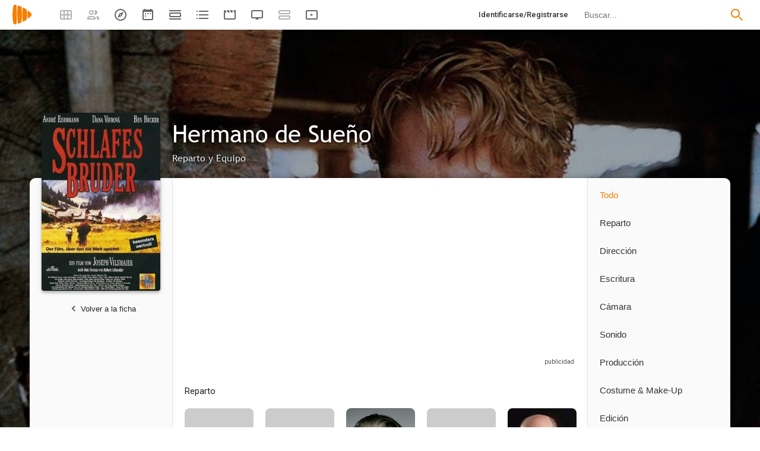

--- FILE ---
content_type: text/html; charset=UTF-8
request_url: https://playmax.mx/hermano-de-sueno-f149061/credits
body_size: 12872
content:
<!DOCTYPE html PUBLIC "-//W3C//DTD XHTML 1.0 Strict//EN" "http://www.w3.org/TR/xhtml1/DTD/xhtml1-strict.dtd">
<html xmlns:og="http://ogp.me/ns#" xmlns="http://www.w3.org/1999/xhtml" dir="ltr" lang="es" xml:lang="es" xmlns:expr="http://www.google.com/2005/gml/expr">
<head>
<meta http-equiv="content-type" content="text/html; charset=UTF-8" />
<title>Reparto y Equipo de Hermano de Sueño (1995) - PlayMax</title>
<meta name="apple-mobile-web-app-title" content="PlayMax">
<meta name="application-name" content="PlayMax">
<meta name="apple-itunes-app" content="app-id=1450105440">
<link rel="manifest" href="/manifest.json">
<link rel="alternate" hreflang="es" href="https://playmax.mx/hermano-de-sueno-f149061/credits" />

<link rel="canonical" href="https://playmax.mx/hermano-de-sueno-f149061/credits" />
<meta property="og:url" content="https://playmax.mx/hermano-de-sueno-f149061/credits">

	<link rel="apple-touch-icon-precomposed" sizes="57x57" href="https://playmax.xyz/images/favicon/apple-touch-icon-57x57.png" />
	<link rel="apple-touch-icon-precomposed" sizes="114x114" href="https://playmax.xyz/images/favicon/apple-touch-icon-114x114.png" />
	<link rel="apple-touch-icon-precomposed" sizes="72x72" href="https://playmax.xyz/images/favicon/apple-touch-icon-72x72.png" />
	<link rel="apple-touch-icon-precomposed" sizes="144x144" href="https://playmax.xyz/images/favicon/apple-touch-icon-144x144.png" />
	<link rel="apple-touch-icon-precomposed" sizes="60x60" href="https://playmax.xyz/images/favicon/apple-touch-icon-60x60.png" />
	<link rel="apple-touch-icon-precomposed" sizes="120x120" href="https://playmax.xyz/images/favicon/apple-touch-icon-120x120.png" />
	<link rel="apple-touch-icon-precomposed" sizes="76x76" href="https://playmax.xyz/images/favicon/apple-touch-icon-76x76.png" />
	<link rel="apple-touch-icon-precomposed" sizes="152x152" href="https://playmax.xyz/images/favicon/apple-touch-icon-152x152.png" />
	<link rel="icon" type="image/png" href="https://playmax.xyz/images/favicon/favicon-196x196.png" sizes="196x196" />
	<link rel="icon" type="image/png" href="https://playmax.xyz/images/favicon/favicon-96x96.png" sizes="96x96" />
	<link rel="icon" type="image/png" href="https://playmax.xyz/images/favicon/favicon-32x32.png" sizes="32x32" />
	<link rel="icon" type="image/png" href="https://playmax.xyz/images/favicon/favicon-16x16.png" sizes="16x16" />
	<link rel="icon" type="image/png" href="https://playmax.xyz/images/favicon/favicon-128.png" sizes="128x128" />
	<meta name="application-name" content="&nbsp;"/>
	<meta name="msapplication-TileColor" content="#FFFFFF" />
	<meta name="msapplication-TileImage" content="https://playmax.xyz/images/favicon/mstile-144x144.png" />
	<meta name="msapplication-square70x70logo" content="https://playmax.xyz/images/favicon/mstile-70x70.png" />
	<meta name="msapplication-square150x150logo" content="https://playmax.xyz/images/favicon/mstile-150x150.png" />
	<meta name="msapplication-wide310x150logo" content="https://playmax.xyz/images/favicon/mstile-310x150.png" />
	<meta name="msapplication-square310x310logo" content="https://playmax.xyz/images/favicon/mstile-310x310.png" />


<meta http-equiv="content-style-type" content="text/css" />
<meta http-equiv="content-language" content="es" />
<meta http-equiv="imagetoolbar" content="no" />


<meta name="description" content="Reparto y Equipo de Hermano de Sueño (1995) incluyendo actores, actrices, directores, escritores, sonido, etc.">
<meta property="og:description" content="Reparto y Equipo de Hermano de Sueño (1995) incluyendo actores, actrices, directores, escritores, sonido, etc.">
<meta name="twitter:description" content="Reparto y Equipo de Hermano de Sueño (1995) incluyendo actores, actrices, directores, escritores, sonido, etc.">

<link rel="image_src" href="https://playmax.xyz/img/c/400/299/1619445638/149061.jpg"/>
<meta property="og:image" content="https://playmax.xyz/img/c/400/299/1619445638/149061.jpg" />
<meta property="image" content="https://playmax.xyz/img/c/400/299/1619445638/149061.jpg" />
<meta name="twitter:image" content="https://playmax.xyz/img/c/400/299/1619445638/149061.jpg">
<meta name="twitter:card" content="summary_large_image">


<link rel="alternate" href="android-app://mx.playmax.app/https/playmax.mx/.*-f.*" />
<link rel="alternate" href="android-app://mx.playmax.app/https/playmax.mx/user.*" />
<link rel="alternate" href="android-app://mx.playmax.app/https/playmax.mx/.*-l.*" />
<link rel="alternate" href="android-app://mx.playmax.app/https/playmax.mx/.*-s.*" />
<link rel="alternate" href="android-app://mx.playmax.app/https/playmax.mx/comment*" />
<link rel="alternate" href="android-app://mx.playmax.app/https/playmax.mx/user/*/stats" />
<link rel="alternate" href="android-app://mx.playmax.app/https/playmax.mx/user/*/stats/*" />

<meta property="og:site_name" content="PlayMax">
<meta property="og:title" content="Reparto y Equipo de Hermano de Sueño (1995) - PlayMax">
<meta name="title" content="Reparto y Equipo de Hermano de Sueño (1995) - PlayMax">
<meta name="twitter:title" content="Reparto y Equipo de Hermano de Sueño (1995)">
<meta name="twitter:site" content="@PlayMaxApp">


<meta name="viewport" id="viewport" content="width=device-width, maximum-scale=5" content_d="width=320, initial-scale=1, maximum-scale=5, minimum-scale=0"/>


<!--
	Style name:			PM design
	Original author:	PlayMax ( https://playmax.mx/ )
	Modified by:		PlayMax ( https://playmax.mx/ )
-->

<meta name='impact-site-verification' value='-1141150462'>
<meta name='impact-site-verification' value='-653971701'>
<script type="application/ld+json">
{
	"@context": "http://schema.org",
	"@type": "WebSite",
	"url": "https://playmax.mx/",
	"name": "PlayMax",
	"potentialAction":
	{
		"@type": "SearchAction",
		"target": "https://playmax.mx/buscar.php?buscar={search_term_string}&mode=fichas",
 		"query-input": "required name=search_term_string"
	}
}
</script>

<script id="valuesearch">0</script>
<script id="activearrow">0</script>
<meta name="pm_user_data" id="pm_user_data" content="{&quot;user_id&quot;:1,&quot;username&quot;:&quot;Anonymous&quot;,&quot;user_avatar&quot;:&quot;https:\/\/playmax.xyz\/avatar\/1_2098723692.jpg&quot;}">
<script type="text/javascript">

var dc_amp = '';
var dc_ic = '';
var user_logged = false;
var user_id_conect = parseInt('1');
var user_offset = parseInt('3600');
var rd_active = true;
var rd_more_info = false;
var rd_more_size = 0;
var current_domain = 'playmax.mx';
var cdn_url = 'https://playmax.xyz';
var pm_url = 'https://playmax.mx';
var footer_height = 81;

function request_login(message)
{
	message = message || 'Tienes que estar identificado para poder utilizar esta función';
	message_error(message);
}
</script>

<script type="text/javascript" src="https://playmax.xyz/gzip/script/playmax.js?a=477" fetchpriority="high"></script>
<!-- TCF stub -->
<script type="text/javascript">
!function(){"use strict";var t,e,o=(t=function(t){function e(t){return(e="function"==typeof Symbol&&"symbol"==typeof Symbol.iterator?function(t){return typeof t}:function(t){return t&&"function"==typeof Symbol&&t.constructor===Symbol&&t!==Symbol.prototype?"symbol":typeof t})(t)}t.exports=function(){for(var t,o,n=[],r=window,a=r;a;){try{if(a.frames.__tcfapiLocator){t=a;break}}catch(t){}if(a===r.top)break;a=a.parent}t||(function t(){var e=r.document,o=!!r.frames.__tcfapiLocator;if(!o)if(e.body){var n=e.createElement("iframe");n.style.cssText="display:none",n.name="__tcfapiLocator",e.body.appendChild(n)}else setTimeout(t,5);return!o}(),r.__tcfapi=function(){for(var t=arguments.length,e=new Array(t),r=0;r<t;r++)e[r]=arguments[r];if(!e.length)return n;"setGdprApplies"===e[0]?e.length>3&&2===parseInt(e[1],10)&&"boolean"==typeof e[3]&&(o=e[3],"function"==typeof e[2]&&e[2]("set",!0)):"ping"===e[0]?"function"==typeof e[2]&&e[2]({gdprApplies:o,cmpLoaded:!1,cmpStatus:"stub"}):n.push(e)},r.addEventListener("message",(function(t){var o="string"==typeof t.data,n={};if(o)try{n=JSON.parse(t.data)}catch(t){}else n=t.data;var r="object"===e(n)&&null!==n?n.__tcfapiCall:null;r&&window.__tcfapi(r.command,r.version,(function(e,n){var a={__tcfapiReturn:{returnValue:e,success:n,callId:r.callId}};t&&t.source&&t.source.postMessage&&t.source.postMessage(o?JSON.stringify(a):a,"*")}),r.parameter)}),!1))}},t(e={exports:{}}),e.exports);o()}();
</script>
<!-- Default Consent Mode config -->
<script>
    //<![CDATA[
    window.dataLayer = window.dataLayer || [];
    function gtag(){dataLayer.push(arguments);}
    gtag('consent', 'default', {
        'ad_storage': 'denied',
        'analytics_storage': 'denied',
        'functionality_storage': 'denied',
        'personalization_storage': 'denied',
        'security_storage': 'denied',
        'ad_user_data': 'denied',
        'ad_personalization': 'denied',
        'wait_for_update': 1500
    });
    gtag('set', 'ads_data_redaction', true);
    gtag('set', 'url_passthrough', true);
    (function(){
        const s={adStorage:{storageName:"ad_storage",serialNumber:0},analyticsStorage:{storageName:"analytics_storage",serialNumber:1},functionalityStorage:{storageName:"functionality_storage",serialNumber:2},personalizationStorage:{storageName:"personalization_storage",serialNumber:3},securityStorage:{storageName:"security_storage",serialNumber:4},adUserData:{storageName:"ad_user_data",serialNumber:5},adPersonalization:{storageName:"ad_personalization",serialNumber:6}};let c=localStorage.getItem("__lxG__consent__v2");if(c){c=JSON.parse(c);if(c&&c.cls_val)c=c.cls_val;if(c)c=c.split("|");if(c&&c.length&&typeof c[14]!==undefined){c=c[14].split("").map(e=>e-0);if(c.length){let t={};Object.values(s).sort((e,t)=>e.serialNumber-t.serialNumber).forEach(e=>{t[e.storageName]=c[e.serialNumber]?"granted":"denied"});gtag("consent","update",t)}}}
        if(Math.random() < 0.05) {if (window.dataLayer && (window.dataLayer.some(e => e[0] === 'js' && e[1] instanceof Date) || window.dataLayer.some(e => e['event'] === 'gtm.js' && e['gtm.start'] == true ))) {document.head.appendChild(document.createElement('img')).src = "//clickiocdn.com/utr/gtag/?sid=230384";}}
    })();
    //]]>
</script>

	<!--<script type="text/javascript">playmax.loadScriptOnLoad('https://pagead2.googlesyndication.com/pagead/js/adsbygoogle.js?client=ca-pub-9797654625010771', {async: true, crossOrigin: 'anonymous'})</script>-->
	<script async type="text/javascript" src="https://pagead2.googlesyndication.com/pagead/js/adsbygoogle.js?client=ca-pub-9797654625010771" crossorigin="anonymous"></script>
	

<link rel="stylesheet" type="text/css" media="screen, projection" href="https://playmax.xyz/style.css?a=555" crossorigin/>


<link rel="stylesheet" type="text/css" media="screen, projection" href="https://playmax.xyz/gzip/css/playmax.css?a=197" crossorigin>


<!--<link href="https://fonts.googleapis.com/css?family=Roboto:100,100i,300,300i,400,400i,500,500i,700,700i,900,900i&amp;subset=cyrillic,cyrillic-ext,greek,greek-ext,latin-ext,vietnamese" rel="stylesheet">-->
<link href="https://fonts.googleapis.com/css?family=Roboto:400,400i,500,500i,700,700i&amp;subset=cyrillic,cyrillic-ext,greek,greek-ext,latin-ext,vietnamese" rel="stylesheet" crossorigin>
<link href="https://playmax.xyz/gzip/css/fonts.css?a=10" rel="stylesheet" type="text/css" crossorigin>



	<script type="text/javascript">

		playmax.withoutAccount = !user_logged;

	</script>

</head>

<body id="phpbb" style="min-width: 320px;/*min-width: 620px;*/" class="section-ficha_crew ltr">
<div style="width: 11px; height: 0px;" id="cseneccc2"><div id="cseneccc" style="width: calc(100% - 10px);"></div></div>

<div id="fb-root"></div>


<div class="popup_m" id="popup_m" style="display: none;">
	<o class="popupdos" style="z-index: -1; background: rgba(0, 0, 0, 0.8);" onclick="mostrar_ocultar('popup_m', '2');"></o>
	<div class="popuptres">


		<div id="popup_m_t"></div>

		<o class="cerrar" title="Cerrar" onclick="mostrar_ocultar('popup_m', '2');" style="position: initial;"></o>
	</div>
	<div id="popup_m_c">
		<div style="margin-top: 150px;" class="s_load1 load26"></div>
	</div>

</div>
<div id="popup_m_n_mo" class="popup_m_n_main popup_m_n_mo">
	<span class="popup_m_n_cf"></span>
	<div class="popup_m_n_immersive">
		<o class="popup_m_n_cl" onclick="popup_m_n('ocultar');"></o>

		<div class="popup_m_n" id="popup_m_n">

			<div class="popup_m_n_h">

				<div id="popup_m_n_t" class="popup_m_n_t"></div>

				<o class="cerrar" title="Cerrar" onclick="popup_m_n('ocultar');" style="position: initial;"></o>

			</div>
			<div id="popup_m_n_c" class="popup_m_n_c">
				<div style="position: absolute; top: 50%; margin-top: -16px; left: 50%; margin-left: -16px;" class="s_load1 load26"></div>
			</div>

		</div>
	</div>
</div>

<div style="visibility: hidden; position: fixed; top: -1000px;"><div id="popup_m_cc_csdl" style="width: 310px;"></div></div>
<div id="popup_m_cc_mo" class="popup_m_n_mo">
	<o class="popup_m_n_cl" onclick="popup_m_c('ocultar');"></o>
	<div class="popup_m_n" id="popup_m_cc">

		<div class="popup_m_n_h">

			<div id="popup_m_cc_t" class="popup_m_n_t">Confirmar</div>

			<o class="cerrar" title="Cerrar" onclick="popup_m_c('ocultar');" style="position: initial;"></o>

		</div>
		<div id="popup_m_cc_c" style="overflow: hidden;" class="popup_m_n_c">
			<div class="popup_m_cc_text" style="line-height: 60px;"></div>
			<div style="margin: 0 10px;">
				<div onclick="popup_m_c('ocultar');" id="popup_m_cc_bc" style="cursor: pointer; display: inline-block; width: 121px; text-align: center; margin: 0 10px;" class="button9">Cancelar</div>
				<div onclick="popup_m_c('ocultar');" id="popup_m_cc_b" style="cursor: pointer; display: inline-block; width: 121px; text-align: center; margin: 0 10px;" class="button9">Aceptar</div>
			</div>
		</div>

	</div>
</div>

<div class="popup_m_s" id="popup_m_s" style="display: none;">
	<o class="popupdos" style="z-index: -1; background: rgba(0, 0, 0, 0.8);" onclick="mostrar_ocultar('popup_m_s', '2');"></o>
	<div class="popup_m_s_c">
		<div class="popuptres d">


			<div id="popup_m_s_t"></div>

			<o class="cerrar_n" title="Cerrar" onclick="mostrar_ocultar('popup_m_s', '2');" style="position: initial;"></o>
		</div>
		<div id="popup_m_s_c">
			<div style="margin-top: 150px;" class="s_load1 load26"></div>
		</div>
	</div>
</div>

<div id="cargando_n_tel" style="display: none;"></div>
<div id="cargando_n" style="display: none;">
	<div>
		<div class="s_load1 load26"></div>
	</div>
</div>

<div id="messages">
</div>

<script type="text/javascript">

	

	enable_ficha_show_images();

	dark_theme_si = false;

	function dark_theme()
	{
		clearTimeout(dark_theme_si);

		if($('html').hasClass('dark_theme'))
		{
			$('html').removeClass('dark_theme').addClass('dark_theme_transition');
			$('.dark_theme_switch').removeClass('a');

			status = 0;
		}
		else
		{
			$('html').addClass('dark_theme dark_theme_transition');
			$('.dark_theme_switch').addClass('a');

			status = 1;
		}

		setCookie('dark_theme', status, false, '/', '.'+current_domain, null, (157680000 * 1000));

		dark_theme_si = setTimeout(function(){

			$('html').removeClass('dark_theme_transition');

		}, 300);
	}

</script>

<div class="bheader_n_bs" style="visibility: hidden;">
</div>

<div class="bheader_n" id="bheader" style="visibility: hidden; background-color: #fff;min-width: 320px;/*min-width: 620px;*/">
	<div style="display: none;" class="bmbs" onclick="mobs();">
		<img src="https://playmax.xyz/svg/666666/menu.svg" alt="Menu" style="width: 20px; height: 20px; padding: 15px 10px 15px 18px;">
	</div>
	<div style="float: left; margin-left: 20px; margin-right: 40px; margin-top: 7px;" class="logo"><a href="/" title="Pagina principal"><img src="https://playmax.xyz/svg/f77f00/pm.svg" height="35" alt="" title=""></a></div>
	<div class="bh_left" style="float: left;">
		<div class="show_secondary_header" onclick="secondary_header_visibility()"></div>

		<a alt="Tus fichas" aria-label="Tus fichas" class="" href="/tusfichas.php" menu='[{"name":"Series","url":"/tusfichas.php?tab=2"},{"name":"Películas","url":"/tusfichas.php?tab=3"},{"name":"Documentales","url":"/tusfichas.php?tab=4"}]' style="opacity: 0.5;">
			<div class="buttonheader_nn buttonHeader--my_fichas" button_key="my_fichas"></div>
		</a>
		<div class="buttonHeaderTitle buttonHeaderTitle--my_fichas"><div>Tus fichas</div></div>
		<a alt="Recomendaciones" aria-label="Recomendaciones" class="" href="/recomendaciones.php" menu='[{"name":"Amigos","url":"/recomendaciones.php"},{"name":"Personalizadas","url":"/recomendaciones.php?mode=personalizadas"}]' style="opacity: 0.5;">
			<div class="buttonheader_nn buttonHeader--recommendations" button_key="recommendations"></div>
		</a>
		<div class="buttonHeaderTitle buttonHeaderTitle--recommendations"><div>Recomendaciones</div></div>
		<a alt="Explorar" aria-label="Explorar" class="" href="/explorar.php" menu='[{"name":"Más populares","url":"/explorar.php"},{"name":"Mejor valoradas","url":"/explorar.php?order=6"},{"separator":1},{"name":"Series","url":"/explorar.php?tipo%5B%5D=1"},{"name":"Películas","url":"/explorar.php?tipo%5B%5D=2"},{"name":"Documentales","url":"/explorar.php?tipo%5B%5D=3"}]'>
			<div class="buttonheader_nn buttonHeader--explore" button_key="explore"></div>
		</a>
		<div class="buttonHeaderTitle buttonHeaderTitle--explore"><div>Explorar</div></div>
		<a alt="Calendario" aria-label="Calendario" class="" href="/calendario.php" menu='[{"name":"Todo","url":"/calendario.php?mode=todo"},{"name":"Solo lo mío","url":"/calendario.php?mode=slm"}]'>
			<div class="buttonheader_nn buttonHeader--calendar" button_key="calendar"></div>
		</a>
		<div class="buttonHeaderTitle buttonHeaderTitle--calendar"><div>Calendario</div></div>
		<a alt="Próximos estrenos" aria-label="Próximos estrenos" class="" href="/proximos_estrenos.php" menu='[{"name":"Todo","url":"/proximos_estrenos.php?only_mine=0"},{"name":"Solo lo mío","url":"/proximos_estrenos.php?only_mine=1"}]'>
			<div class="buttonheader_nn buttonHeader--comingSoon" button_key="comingSoon"><div class="c_new_text" title="Nuevo" style="display: none;">N</div></div>
		</a>
		<div class="buttonHeaderTitle buttonHeaderTitle--comingSoon"><div>Próximos estrenos</div></div>
		<a alt="Listas" aria-label="Listas" class="" href="/listas.php" menu='[{"name":"Más seguidas","url":"/listas.php?orden=1"},{"name":"Con más fichas","url":"/listas.php?orden=2"},{"name":"Mejor valoradas","url":"/listas.php?orden=5"},{"name":"Nuevas","url":"/listas.php?orden=4"},{"name":"Aleatorias","url":"/listas.php?orden=3"}]'>
			<div class="buttonheader_nn buttonHeader--lists" button_key="lists"></div>
		<div class="buttonHeaderTitle buttonHeaderTitle--lists"><div>Listas</div></div>
		
		<a alt="Trailers" aria-label="Trailers" class="" href="/trailers.php" menu='[{"name":"Últimos trailers","url":"/trailers.php"},{"name":"Fichas más nuevas","url":"/trailers.php?ordenar=year"}]'>
			<div class="buttonheader_nn buttonHeader--trailers" button_key="trailers"></div>
		</a>
		<div class="buttonHeaderTitle buttonHeaderTitle--trailers"><div>Trailers</div></div>
		<a alt="Programación TV" aria-label="Programación TV" class="" href="/programacion_tv.php" menu='[{"name":"Todo","url":"/programacion_tv.php?only_mine=0"},{"name":"Solo lo mío","url":"/programacion_tv.php?only_mine=1"},{"separator":1},{"name":"Todos los canales","url":"/programacion_tv.php?channels%5B%5D=all"},{"name":"Solo mis canales","url":"/programacion_tv.php?channels%5B%5D=mine"}]'>
			<div class="buttonheader_nn buttonHeader--tv_broadcasts" button_key="tv_broadcasts"></div>
		</a>
		<div class="buttonHeaderTitle buttonHeaderTitle--tv_broadcasts"><div>Programación TV</div></div>


		<a alt="Actividad" aria-label="Actividad" class="" href="/actividad.php" style="opacity: 0.5;">
			<div class="buttonheader_nn buttonHeader--activity" button_key="activity"></div>
		</a>
		<div class="buttonHeaderTitle buttonHeaderTitle--activity"><div>Actividad</div></div>


		<a alt="Novedades Netflix, HBO Max, Filmin..." aria-label="Novedades Netflix, HBO Max, Filmin..." class="" href="/vod.php" menu='[{"name":"Netflix","url":"/netflix-s12"},{"name":"Amazon Prime Video","url":"/amazon-prime-video-s163"},{"name":"Disney+","url":"/disney-s181"},{"name":"HBO Max","url":"/hbomax-s256"},{"name":"Movistar+","url":"/movistar-s160"},{"name":"Filmin","url":"/filmin-s8"},{"name":"Rakuten TV","url":"/rakuten-tv-s27"},{"name":"Mas...","url":"/vod.php"}]'>
			<div class="buttonheader_nn buttonHeader--vod" button_key="vod"><div class="c_new_text" title="Nuevo" style="display: none;">NEW</div></div>
		</a>
		<div class="buttonHeaderTitle buttonHeaderTitle--vod"><div>Novedades Netflix, HBO Max, Filmin...</div></div>

		<script type="text/javascript">
			
			$('.bh_left > a > .buttonheader_nn').on('mouseenter touchstart', function(e){

				if($(this).attr('button_key'))
				{
					$('.buttonHeaderTitle--'+$(this).attr('button_key')).addClass('show');
				}

			});

			$('.bh_left > a > .buttonheader_nn').on('mouseleave touchend', function(e){

				if($(this).attr('button_key'))
				{
					$('.buttonHeaderTitle--'+$(this).attr('button_key')).removeClass('show');
				}

			});

		</script>
	</div>
	<div class="bh_right" style="float: right;">
		
		<div class="search_form">
			<form action="/buscar.php" method="get" id="search">
				<input onfocus="search_visibility(2)" name="buscar" autocomplete="off" spellcheck="false" id="search_input" type="text" maxlength="128" title="Buscar peliculas, series y documentales." class="inputbox search" onkeyup="search_onkeyup(event, 0)" onpaste="setTimeout(function(event){search_onkeyup(event, 0)}, 100, {event: event})" placeholder="Buscar..." />
				<input type="hidden" id="search_mode" name="mode" value="fichas">
				<button class="bbp" title="Buscar"></button>
			</form>
			<style type="text/css" id="style_search"></style>
		</div>
		
			<a style="float: right;" title="Identificarse/Registrarse" class="cmm_rg" href="/ucp.php?mode=login">
				<div class="buttonheader_nn">Identificarse/Registrarse</div>
			</a>
		
	</div>
	
</div>

<script type="text/javascript">
	
	playmax.showYearStats();

</script>


</script>

<div class="hb_page_menu_content bh_menu_1">
	<a title="Test"  href="/settings.php">
		<div style="margin-top: 0px;">Test</div>
	</a>
</div>
<div class="hb_page_menu_content bh_menu_2">
	<a title="Test"  href="/settings.php">
		<div style="margin-top: 0px;">Test</div>
	</a>
</div>
<div class="hb_page_menu_ocult" onclick="bh_menu_hidden()"></div>
<script type="text/javascript">

	bh_menu_events();

</script>

<div class="search_content">
	<div class="search_obs"></div>
	<div class="search_result">
		<div style="padding: 11px 0px 19px 0px;font-size: 14px;width: 100%;text-align: center;">
			<div class="s_load1 load26"></div>
		</div>
	</div>
	<div class="fup">
		<div onclick="search_mode(1)" class="a search_mode_f">Fichas</div>
		<div onclick="search_mode(2)" class="search_mode_u">Usuarios</div>
		<div onclick="search_mode(3)" class="search_mode_p">Personas</div>
	</div>
</div>

<div class="search_ocult" onclick="search_visibility(0)"></div>



<div class="secondary_header" style="opacity: 0;"></div>
<div class="secondary_header_close" onclick="hidden_secondary_header();"></div>

<script type="text/javascript">

mp_active();
rd_ocult_search(true);
domQuery('.secondary_header').css({opacity: 1});



</script>
<div class="b_seg">
	<a title="Tus fichas" class="" href="/tusfichas.php">
		<div class="bb_seg">Tus fichas</div>
	</a>
	<div class="b_seg_show_more b_seg_show_more1" onclick="b_seg_menu_visibility(1)"></div>
	<cb></cb>
	<div class="b_seg_more b_seg_more1" menu='[{"name":"Series","url":"/tusfichas.php?tab=2"},{"name":"Películas","url":"/tusfichas.php?tab=3"},{"name":"Documentales","url":"/tusfichas.php?tab=4"}]'></div>
	<a title="Recomendaciones" class="" href="/recomendaciones.php">
		<div class="bb_seg">Recomendaciones</div>
	</a>
	<div class="b_seg_show_more b_seg_show_more2" onclick="b_seg_menu_visibility(2)"></div>
	<cb></cb>
	<div class="b_seg_more b_seg_more2" menu='[{"name":"Amigos","url":"/recomendaciones.php"},{"name":"Personalizadas","url":"/recomendaciones.php?mode=personalizadas"}]'></div>
	<a title="Explorar" class="" href="/explorar.php">
		<div class="bb_seg">Explorar</div>
	</a>
	<div class="b_seg_show_more b_seg_show_more3" onclick="b_seg_menu_visibility(3)"></div>
	<cb></cb>
	<div class="b_seg_more b_seg_more3" menu='[{"name":"Más populares","url":"/explorar.php"},{"name":"Mejor valoradas","url":"/explorar.php?order=6"},{"separator":1},{"name":"Series","url":"/explorar.php?tipo%5B%5D=1"},{"name":"Películas","url":"/explorar.php?tipo%5B%5D=2"},{"name":"Documentales","url":"/explorar.php?tipo%5B%5D=3"}]'></div>
	<a title="Calendario" class="" href="/calendario.php">
		<div class="bb_seg">Calendario</div>
	</a>
	<div class="b_seg_show_more b_seg_show_more4" onclick="b_seg_menu_visibility(4)"></div>
	<cb></cb>
	<div class="b_seg_more b_seg_more4" menu='[{"name":"Todo","url":"/calendario.php?mode=todo"},{"name":"Solo lo mío","url":"/calendario.php?mode=slm"}]'></div>
	<a title="Próximos estrenos" class="" href="/proximos_estrenos.php">
		<div class="bb_seg" style="position: relative;">Próximos estrenos<div class="c_new_text" title="Nuevo" style="right: 0px; top: 6px; display: none;">NEW</div></div>
	</a>
	<div class="b_seg_show_more b_seg_show_more10" onclick="b_seg_menu_visibility(10)"></div>
	<cb></cb>
	<div class="b_seg_more b_seg_more10" menu='[{"name":"Todo","url":"/proximos_estrenos.php?only_mine=0"},{"name":"Solo lo mío","url":"/proximos_estrenos.php?only_mine=1"}]'></div>
	<a title="Listas" class="" href="/listas.php">
		<div class="bb_seg">Listas</div>
	</a>
	<div class="b_seg_show_more b_seg_show_more5" onclick="b_seg_menu_visibility(5)"></div>
	<cb></cb>
	<div class="b_seg_more b_seg_more5" menu='[{"name":"Más seguidas","url":"/listas.php?orden=1"},{"name":"Con más fichas","url":"/listas.php?orden=2"},{"name":"Mejor valoradas","url":"/listas.php?orden=5"},{"name":"Nuevas","url":"/listas.php?orden=4"},{"name":"Aleatorias","url":"/listas.php?orden=3"}]'></div>
	
	<a title="Trailers" class="" href="/trailers.php">
		<div class="bb_seg">Trailers</div>
	</a>
	<div class="b_seg_show_more b_seg_show_more7" onclick="b_seg_menu_visibility(7)"></div>
	<cb></cb>
	<div class="b_seg_more b_seg_more7" menu='[{"name":"Últimos trailers","url":"/trailers.php"},{"name":"Fichas más nuevas","url":"/trailers.php?ordenar=year"}]'></div>
	<a title="Programación TV" class="" href="/programacion_tv.php">
		<div class="bb_seg" style="position: relative;">Programación TV</div>
	</a>
	<div class="b_seg_show_more b_seg_show_more8" onclick="b_seg_menu_visibility(8)"></div>
	<cb></cb>
	<div class="b_seg_more b_seg_more8" menu='[{"name":"Todo","url":"/programacion_tv.php?only_mine=0"},{"name":"Solo lo mío","url":"/programacion_tv.php?only_mine=1"},{"separator":1},{"name":"Todos los canales","url":"/programacion_tv.php?channels%5B%5D=all"},{"name":"Solo mis canales","url":"/programacion_tv.php?channels%5B%5D=mine"}]'></div>
	<a title="Novedades Netflix, HBO Max, Filmin..." class="" href="/vod.php">
		<div class="bb_seg" style="position: relative;">Novedades Netfli...<div class="c_new_text" title="Nuevo" style="right: 0px; top: 6px; display: none;">NEW</div></div>
	</a>
	<div class="b_seg_show_more b_seg_show_more9" onclick="b_seg_menu_visibility(9)"></div>
	<cb></cb>
	<div class="b_seg_more b_seg_more9" menu='[{"name":"Netflix","url":"/netflix-s12"},{"name":"Amazon Prime Video","url":"/amazon-prime-video-s163"},{"name":"Disney+","url":"/disney-s181"},{"name":"HBO Max","url":"/hbomax-s256"},{"name":"Movistar+","url":"/movistar-s160"},{"name":"Filmin","url":"/filmin-s8"},{"name":"Rakuten TV","url":"/rakuten-tv-s27"},{"name":"Mas...","url":"/vod.php"}]'></div>
</div>
<div class="b_seg_c" onclick="mobs();" style="display: none; opacity: 0;"></div>
<div class="b_more_c" onclick="" style="display: none; opacity: 0;"></div>
<div style="width: 100%; height: 68px;"></div>

<div id="wrap" style="min-width: 320px;/*min-width: 620px;*/ box-sizing: border-box;">

<script>
	function wrap_min_height()
	{
		//var wrap = document.querySelector('#wrap');
		//if(wrap) wrap.style.minHeight = (window.innerHeight - 131)+'px';
	}
	wrap_min_height();
</script>


<style type="text/css" id="c_fichas_style"></style>
<style type="text/css" id="c_fichas_cover_style"></style>
<div class="title_h_divs"></div>
<div id="page-body" class="NewS">
	<div id="load"></div><style type="text/css">


</style>

<style type="text/css">


</style>

<style type="text/css">
	
#page-footer
{
	margin-top: -4px !important;
	position: relative;
	z-index: 1;
}

.cardPage--title
{
	padding-left: 240px;
}

@media only screen and (max-width: 800px)
{
	.cardPage--title
	{
		padding-left: 140px;
	}
}

</style>

<div class="cardPage--cover cardPage--medium" style="display: block;">
	<div></div>
	<img srcset="https://playmax.xyz/img/cv/700/299/1711282145/149061.jpg 700w, https://playmax.xyz/img/cv/full/299/1711282145/149061.jpg 1920w" alt="Cubierta de Hermano de Sueño" src="https://playmax.xyz/img/cv/full/299/1711282145/149061.jpg" fetchpriority="high">
</div>

<div class="cardPage--body  cardPage--medium">
	<div>
		<div class="cardPage--header">
			<div class="cardPage--title cardPage--secondTitle">
				
				<div>Hermano de Sueño</div>
				<span>Reparto y Equipo</span>
				
			</div>
		</div>
		<div class="cardPage--content">

<script type="text/javascript">const fichaCrew = playmax.page('ficha_crew');
</script>

<div class="cardPage--left">
	<div>
	<div class="cardPage--leftFicha">
	<a href="https://playmax.mx/hermano-de-sueno-f149061"><div class="cardPage--leftFichaImage"><img src="https://playmax.xyz/img/c/400/299/1619445638/149061.jpg" alt="Caratula, cartel, poster o portada de Hermano de Sueño" style="background-color: #877475;"></div></a>


	<a href="https://playmax.mx/hermano-de-sueno-f149061"><div class="cardPage--leftGoBackFicha">Volver a la ficha</div></a>
</div>
	</div>
</div>

<div class="cardPage--mobileLeft">
	<div>
	<div class="cardPage--leftFichaMobile">
	<a href="https://playmax.mx/hermano-de-sueno-f149061"><div class="cardPage--leftFichaImage"><img src="https://playmax.xyz/img/c/400/299/1619445638/149061.jpg" alt="Caratula, cartel, poster o portada de Hermano de Sueño" style="background-color: #877475;"></div></a>
	<a href="https://playmax.mx/hermano-de-sueno-f149061" class="cardPage--leftFichaMobileAlign"><div class="cardPage--leftGoBackFicha">Volver a la ficha</div></a>
</div>
	</div>
</div>

<div class="cardPage--mobileRight sticky">
	<div>
		<div class="cardPage--mobileRightTab">
			<div>
				<div class="fichaCrewRightDepartment--0 active" onclick="fichaCrew.department(0)">
					Todo
				</div>
				
				<div class="fichaCrewRightDepartment--54" onclick="fichaCrew.department(54)">
					Reparto
				</div>
				
				<div class="fichaCrewRightDepartment--8" onclick="fichaCrew.department(8)">
					Dirección
				</div>
				
				<div class="fichaCrewRightDepartment--6" onclick="fichaCrew.department(6)">
					Escritura
				</div>
				
				<div class="fichaCrewRightDepartment--12" onclick="fichaCrew.department(12)">
					Cámara
				</div>
				
				<div class="fichaCrewRightDepartment--11" onclick="fichaCrew.department(11)">
					Sonido
				</div>
				
				<div class="fichaCrewRightDepartment--4" onclick="fichaCrew.department(4)">
					Producción
				</div>
				
				<div class="fichaCrewRightDepartment--18" onclick="fichaCrew.department(18)">
					Costume & Make-Up
				</div>
				
				<div class="fichaCrewRightDepartment--26" onclick="fichaCrew.department(26)">
					Edición
				</div>
				
				<div class="fichaCrewRightDepartment--87" onclick="fichaCrew.department(87)">
					Arte
				</div>
				
				<div class="fichaCrewRightDepartment--228" onclick="fichaCrew.department(228)">
					Equipo
				</div>
				
			</div>
		</div>
	</div>
</div>

<style type="text/css">
	
.cardPage--centerMarginTop .adsenseAd
{
	margin-top: 50px;
	padding: 0px 20px;
}

</style>

<div class="cardPage--center cardPage--centerBorderLeft cardPage--centerBorderRight" style="width: calc(100% - 480px); opacity: 0;">
	<style type="text/css" class="fichaCrewBigSize"></style>
	<div class="cardPage--centerMarginTop">

		
		<div class="adsenseAd">
			<script async src="https://pagead2.googlesyndication.com/pagead/js/adsbygoogle.js?client=ca-pub-9797654625010771"
			     crossorigin="anonymous"></script>
			<!-- Ficha Credits -->
			<ins class="adsbygoogle"
			     style="display:block"
			     data-ad-client="ca-pub-9797654625010771"
			     data-ad-slot="2096250803"
			     data-ad-format="auto"
			     data-full-width-responsive="true"></ins>
			<script>
			     (adsbygoogle = window.adsbygoogle || []).push({});
			</script>
		</div>
		
		<div class="cardPage--centerSection fichaCrew--54">
			<div>Reparto</div>
			<span>
				<div class="fichaCrewBigVertical">
					
					<a href="/andre-eisermann-p53044" aria-label="Andr&eacute; Eisermann">
						<div class="fichaCrewBig">
							<div style="background-image: url(https://playmax.xyz/images/personas/sinimagen.jpg);"></div>
							<span>
								<div>André Eisermann</div>
								<span>Elias</span>
								
							</span>
						</div>
					</a>
					
					<a href="/dana-vavrova-p254436" aria-label="Dana V&aacute;vrov&aacute;">
						<div class="fichaCrewBig">
							<div style="background-image: url(https://playmax.xyz/images/personas/sinimagen.jpg);"></div>
							<span>
								<div>Dana Vávrová</div>
								<span>Elsbeth</span>
								
							</span>
						</div>
					</a>
					
					<a href="/ben-becker-p19918" aria-label="Ben Becker">
						<div class="fichaCrewBig">
							<div style="background-image: url(https://playmax.xyz/img/p/200/40/1576615021/19918.jpg);"></div>
							<span>
								<div>Ben Becker</div>
								<span>Peter</span>
								
							</span>
						</div>
					</a>
					
					<a href="/jochen-nickel-p6001" aria-label="Jochen Nickel">
						<div class="fichaCrewBig">
							<div style="background-image: url(https://playmax.xyz/images/personas/sinimagen.jpg);"></div>
							<span>
								<div>Jochen Nickel</div>
								<span>Köhler Michel</span>
								
							</span>
						</div>
					</a>
					
					<a href="/jurgen-schornagel-p62747" aria-label="J&uuml;rgen Schornagel">
						<div class="fichaCrewBig">
							<div style="background-image: url(https://playmax.xyz/img/p/200/126/1572997601/62747.jpg);"></div>
							<span>
								<div>Jürgen Schornagel</div>
								<span>Curate Benzer</span>
								
							</span>
						</div>
					</a>
					
					<a href="/paulus-manker-p41308" aria-label="Paulus Manker">
						<div class="fichaCrewBig">
							<div style="background-image: url(https://playmax.xyz/images/personas/sinimagen.jpg);"></div>
							<span>
								<div>Paulus Manker</div>
								<span>Oskar</span>
								
							</span>
						</div>
					</a>
					
					<a href="/michaela-rosen-p63447" aria-label="Michaela Rosen">
						<div class="fichaCrewBig">
							<div style="background-image: url(https://playmax.xyz/images/personas/sinimagen.jpg);"></div>
							<span>
								<div>Michaela Rosen</div>
								<span>Seffin</span>
								
							</span>
						</div>
					</a>
					
					<a href="/peter-franke-p249988" aria-label="Peter Franke">
						<div class="fichaCrewBig">
							<div style="background-image: url(https://playmax.xyz/images/personas/sinimagen.jpg);"></div>
							<span>
								<div>Peter Franke</div>
								<span>Seff</span>
								
							</span>
						</div>
					</a>
					
					<a href="/detlef-bothe-p62749" aria-label="Detlef Bothe">
						<div class="fichaCrewBig">
							<div style="background-image: url(https://playmax.xyz/img/p/200/126/1573821671/62749.jpg);"></div>
							<span>
								<div>Detlef Bothe</div>
								<span>Lukas</span>
								
							</span>
						</div>
					</a>
					
					<a href="/michael-mendl-p20519" aria-label="Michael Mendl">
						<div class="fichaCrewBig">
							<div style="background-image: url(https://playmax.xyz/img/p/200/42/1573791783/20519.jpg);"></div>
							<span>
								<div>Michael Mendl</div>
								<span>Nulf</span>
								
							</span>
						</div>
					</a>
					
					<a href="/eva-mattes-p6038" aria-label="Eva Mattes">
						<div class="fichaCrewBig">
							<div style="background-image: url(https://playmax.xyz/img/p/200/13/1572964636/6038.jpg);"></div>
							<span>
								<div>Eva Mattes</div>
								<span>Nulfin</span>
								
							</span>
						</div>
					</a>
					
					<a href="/angelika-bartsch-p67896" aria-label="Angelika Bartsch">
						<div class="fichaCrewBig">
							<div style="background-image: url(https://playmax.xyz/images/personas/sinimagen.jpg);"></div>
							<span>
								<div>Angelika Bartsch</div>
								<span>Burga</span>
								
							</span>
						</div>
					</a>
					
					<a href="/regina-fristch-p79274" aria-label="Regina Fristch">
						<div class="fichaCrewBig">
							<div style="background-image: url(https://playmax.xyz/images/personas/sinimagen.jpg);"></div>
							<span>
								<div>Regina Fristch</div>
								<span></span>
								
							</span>
						</div>
					</a>
					
					<a href="/lena-stolze-p23496" aria-label="Lena Stolze">
						<div class="fichaCrewBig">
							<div style="background-image: url(https://playmax.xyz/img/p/200/47/1575739482/23496.jpg);"></div>
							<span>
								<div>Lena Stolze</div>
								<span>Oskarin</span>
								
							</span>
						</div>
					</a>
					
					<a href="/heinz-emigholz-p254438" aria-label="Heinz Emigholz">
						<div class="fichaCrewBig">
							<div style="background-image: url(https://playmax.xyz/images/personas/sinimagen.jpg);"></div>
							<span>
								<div>Heinz Emigholz</div>
								<span>Haintz</span>
								
							</span>
						</div>
					</a>
					
					<a href="/jana-altmanova-p937284" aria-label="Jana Altmanov&aacute;">
						<div class="fichaCrewBig">
							<div style="background-image: url(https://playmax.xyz/images/personas/sinimagen.jpg);"></div>
							<span>
								<div>Jana Altmanová</div>
								<span></span>
								
							</span>
						</div>
					</a>
					
					<a href="/regina-fritsch-p333242" aria-label="Regina Fritsch">
						<div class="fichaCrewBig">
							<div style="background-image: url(https://playmax.xyz/images/personas/sinimagen.jpg);"></div>
							<span>
								<div>Regina Fritsch</div>
								<span>Midwife</span>
								
							</span>
						</div>
					</a>
					
					<a href="/herbert-knaup-p4090" aria-label="Herbert Knaup">
						<div class="fichaCrewBig">
							<div style="background-image: url(https://playmax.xyz/img/p/200/9/1570901946/4090.jpg);"></div>
							<span>
								<div>Herbert Knaup</div>
								<span>Cantor Goller</span>
								
							</span>
						</div>
					</a>
					
					<a href="/martin-heesch-p1927158" aria-label="Martin Heesch">
						<div class="fichaCrewBig">
							<div style="background-image: url(https://playmax.xyz/images/personas/sinimagen.jpg);"></div>
							<span>
								<div>Martin Heesch</div>
								<span></span>
								
							</span>
						</div>
					</a>
					
					<a href="/gilbert-von-sohlern-p82794" aria-label="Gilbert von Sohlern">
						<div class="fichaCrewBig">
							<div style="background-image: url(https://playmax.xyz/img/p/200/166/1435772122/82794.jpg);"></div>
							<span>
								<div>Gilbert von Sohlern</div>
								<span></span>
								
							</span>
						</div>
					</a>
					
					<a href="/birge-schade-p31822" aria-label="Birge Schade">
						<div class="fichaCrewBig">
							<div style="background-image: url(https://playmax.xyz/img/p/200/64/1570097321/31822.jpg);"></div>
							<span>
								<div>Birge Schade</div>
								<span></span>
								
							</span>
						</div>
					</a>
					
					<a href="/nadine-neumann-p963824" aria-label="Nadine Neumann">
						<div class="fichaCrewBig">
							<div style="background-image: url(https://playmax.xyz/images/personas/sinimagen.jpg);"></div>
							<span>
								<div>Nadine Neumann</div>
								<span></span>
								
							</span>
						</div>
					</a>
					
					<a href="/ingo-naujoks-p20588" aria-label="Ingo Naujoks">
						<div class="fichaCrewBig">
							<div style="background-image: url(https://playmax.xyz/img/p/200/42/1576164088/20588.jpg);"></div>
							<span>
								<div>Ingo Naujoks</div>
								<span></span>
								
							</span>
						</div>
					</a>
					
					<a href="/josef-hendrichs-p1258189" aria-label="Josef Hendrichs">
						<div class="fichaCrewBig">
							<div style="background-image: url(https://playmax.xyz/images/personas/sinimagen.jpg);"></div>
							<span>
								<div>Josef Hendrichs</div>
								<span></span>
								
							</span>
						</div>
					</a>
					
					<a href="/georg-hackl-p1486988" aria-label="Georg Hackl">
						<div class="fichaCrewBig">
							<div style="background-image: url(https://playmax.xyz/images/personas/sinimagen.jpg);"></div>
							<span>
								<div>Georg Hackl</div>
								<span></span>
								
							</span>
						</div>
					</a>
					
					<a href="/bolek-polivka-p15726" aria-label="Bolek Pol&iacute;vka">
						<div class="fichaCrewBig">
							<div style="background-image: url(https://playmax.xyz/img/p/200/32/1571915352/15726.jpg);"></div>
							<span>
								<div>Bolek Polívka</div>
								<span></span>
								
							</span>
						</div>
					</a>
					
					<a href="/borivoj-navratil-p37524" aria-label="Bořivoj Navr&aacute;til">
						<div class="fichaCrewBig">
							<div style="background-image: url(https://playmax.xyz/images/personas/sinimagen.jpg);"></div>
							<span>
								<div>Bořivoj Navrátil</div>
								<span></span>
								
							</span>
						</div>
					</a>
					
					<a href="/lubomir-kostelka-p494920" aria-label="Lubom&iacute;r Kostelka">
						<div class="fichaCrewBig">
							<div style="background-image: url(https://playmax.xyz/images/personas/sinimagen.jpg);"></div>
							<span>
								<div>Lubomír Kostelka</div>
								<span></span>
								
							</span>
						</div>
					</a>
					
					<a href="/premysl-koci-p564319" aria-label="Přemysl Koč&iacute;">
						<div class="fichaCrewBig">
							<div style="background-image: url(https://playmax.xyz/images/personas/sinimagen.jpg);"></div>
							<span>
								<div>Přemysl Kočí</div>
								<span></span>
								
							</span>
						</div>
					</a>
					
					<a href="/radek-holub-p19449" aria-label="Radek Holub">
						<div class="fichaCrewBig">
							<div style="background-image: url(https://playmax.xyz/images/personas/sinimagen.jpg);"></div>
							<span>
								<div>Radek Holub</div>
								<span></span>
								
							</span>
						</div>
					</a>
					
					<a href="/jana-altmannova-p722868" aria-label="Jana Altmannov&aacute;">
						<div class="fichaCrewBig">
							<div style="background-image: url(https://playmax.xyz/images/personas/sinimagen.jpg);"></div>
							<span>
								<div>Jana Altmannová</div>
								<span></span>
								
							</span>
						</div>
					</a>
					
				</div>
			</span>
		</div>
		
		<div class="cardPage--centerSection fichaCrew--8">
			<div>Dirección</div>
			<span>
				<div class="fichaCrewBigVertical">
					
					<a href="/joseph-vilsmaier-p97930" aria-label="Joseph Vilsmaier">
						<div class="fichaCrewBig">
							<div style="background-image: url(https://playmax.xyz/images/personas/sinimagen.jpg);"></div>
							<span>
								<div>Joseph Vilsmaier</div>
								<span>Director</span>
								
							</span>
						</div>
					</a>
					
				</div>
			</span>
		</div>
		
		<div class="cardPage--centerSection fichaCrew--6">
			<div>Escritura</div>
			<span>
				<div class="fichaCrewBigVertical">
					
					<a href="/robert-schneider-p1206713" aria-label="Robert Schneider">
						<div class="fichaCrewBig">
							<div style="background-image: url(https://playmax.xyz/images/personas/sinimagen.jpg);"></div>
							<span>
								<div>Robert Schneider</div>
								<span>Guión, Novela</span>
								
							</span>
						</div>
					</a>
					
					<a href="/joseph-vilsmaier-p97930" aria-label="Joseph Vilsmaier">
						<div class="fichaCrewBig">
							<div style="background-image: url(https://playmax.xyz/images/personas/sinimagen.jpg);"></div>
							<span>
								<div>Joseph Vilsmaier</div>
								<span>Guión</span>
								
							</span>
						</div>
					</a>
					
				</div>
			</span>
		</div>
		
		<div class="cardPage--centerSection fichaCrew--12">
			<div>Cámara</div>
			<span>
				<div class="fichaCrewBigVertical">
					
					<a href="/joseph-vilsmaier-p97930" aria-label="Joseph Vilsmaier">
						<div class="fichaCrewBig">
							<div style="background-image: url(https://playmax.xyz/images/personas/sinimagen.jpg);"></div>
							<span>
								<div>Joseph Vilsmaier</div>
								<span>Director de Fotografía</span>
								
							</span>
						</div>
					</a>
					
				</div>
			</span>
		</div>
		
		<div class="cardPage--centerSection fichaCrew--11">
			<div>Sonido</div>
			<span>
				<div class="fichaCrewBigVertical">
					
					<a href="/winfried-grabe-p593073" aria-label="Winfried Grabe">
						<div class="fichaCrewBig">
							<div style="background-image: url(https://playmax.xyz/images/personas/sinimagen.jpg);"></div>
							<span>
								<div>Winfried Grabe</div>
								<span>Compositor de la Música Original</span>
								
							</span>
						</div>
					</a>
					
					<a href="/hubert-von-goisern-p1206711" aria-label="Hubert von Goisern">
						<div class="fichaCrewBig">
							<div style="background-image: url(https://playmax.xyz/images/personas/sinimagen.jpg);"></div>
							<span>
								<div>Hubert von Goisern</div>
								<span>Compositor de la Música Original</span>
								
							</span>
						</div>
					</a>
					
					<a href="/enjott-schneider-p137363" aria-label="Enjott Schneider">
						<div class="fichaCrewBig">
							<div style="background-image: url(https://playmax.xyz/images/personas/sinimagen.jpg);"></div>
							<span>
								<div>Enjott Schneider</div>
								<span>Compositor de la Música Original</span>
								
							</span>
						</div>
					</a>
					
					<a href="/michael-kranz-p426911" aria-label="Michael Kranz">
						<div class="fichaCrewBig">
							<div style="background-image: url(https://playmax.xyz/images/personas/sinimagen.jpg);"></div>
							<span>
								<div>Michael Kranz</div>
								<span>Sound Designer</span>
								
							</span>
						</div>
					</a>
					
					<a href="/fritz-dosch-p1206716" aria-label="Fritz Dosch">
						<div class="fichaCrewBig">
							<div style="background-image: url(https://playmax.xyz/images/personas/sinimagen.jpg);"></div>
							<span>
								<div>Fritz Dosch</div>
								<span>Sound Editor</span>
								
							</span>
						</div>
					</a>
					
					<a href="/reinhold-kaiser-p776415" aria-label="Reinhold Kaiser">
						<div class="fichaCrewBig">
							<div style="background-image: url(https://playmax.xyz/images/personas/sinimagen.jpg);"></div>
							<span>
								<div>Reinhold Kaiser</div>
								<span>Sound</span>
								
							</span>
						</div>
					</a>
					
				</div>
			</span>
		</div>
		
		<div class="cardPage--centerSection fichaCrew--4">
			<div>Producción</div>
			<span>
				<div class="fichaCrewBigVertical">
					
					<a href="/danny-krausz-p281006" aria-label="Danny Krausz">
						<div class="fichaCrewBig">
							<div style="background-image: url(https://playmax.xyz/images/personas/sinimagen.jpg);"></div>
							<span>
								<div>Danny Krausz</div>
								<span>Productor</span>
								
							</span>
						</div>
					</a>
					
					<a href="/joseph-vilsmaier-p97930" aria-label="Joseph Vilsmaier">
						<div class="fichaCrewBig">
							<div style="background-image: url(https://playmax.xyz/images/personas/sinimagen.jpg);"></div>
							<span>
								<div>Joseph Vilsmaier</div>
								<span>Productor</span>
								
							</span>
						</div>
					</a>
					
					<a href="/ba-filmproduktion-p171019" aria-label="B.A. Filmproduktion">
						<div class="fichaCrewBig">
							<div style="background-image: url(https://playmax.xyz/images/personas/sinimagen.jpg);"></div>
							<span>
								<div>B.A. Filmproduktion</div>
								<span>Compañía de Produccion</span>
								
							</span>
						</div>
					</a>
					
					<a href="/dor-film-wien-p506473" aria-label="Dor Film Wien">
						<div class="fichaCrewBig">
							<div style="background-image: url(https://playmax.xyz/images/personas/sinimagen.jpg);"></div>
							<span>
								<div>Dor Film Wien</div>
								<span>Compañía de Produccion</span>
								
							</span>
						</div>
					</a>
					
					<a href="/kuchenreuther-filmproduktion-gmbh-p1871068" aria-label="Kuchenreuther Filmproduktion GmbH">
						<div class="fichaCrewBig">
							<div style="background-image: url(https://playmax.xyz/images/personas/sinimagen.jpg);"></div>
							<span>
								<div>Kuchenreuther Filmproduktion GmbH</div>
								<span>Compañía de Produccion</span>
								
							</span>
						</div>
					</a>
					
					<a href="/perathon-film-und-fernsehproduktions-gmbh-p714493" aria-label="Perathon Film-und Fernsehproduktions GmbH">
						<div class="fichaCrewBig">
							<div style="background-image: url(https://playmax.xyz/images/personas/sinimagen.jpg);"></div>
							<span>
								<div>Perathon Film-und Fernsehproduktions GmbH</div>
								<span>Compañía de Produccion</span>
								
							</span>
						</div>
					</a>
					
					<a href="/iduna-film-produktiongesellschaft-p165567" aria-label="Iduna Film Produktiongesellschaft">
						<div class="fichaCrewBig">
							<div style="background-image: url(https://playmax.xyz/images/personas/sinimagen.jpg);"></div>
							<span>
								<div>Iduna Film Produktiongesellschaft</div>
								<span>Compañía de Produccion</span>
								
							</span>
						</div>
					</a>
					
					<a href="/peter-sterr-p845757" aria-label="Peter Sterr">
						<div class="fichaCrewBig">
							<div style="background-image: url(https://playmax.xyz/images/personas/sinimagen.jpg);"></div>
							<span>
								<div>Peter Sterr</div>
								<span>Production Manager</span>
								
							</span>
						</div>
					</a>
					
					<a href="/manfred-fritsch-p1206714" aria-label="Manfred Fritsch">
						<div class="fichaCrewBig">
							<div style="background-image: url(https://playmax.xyz/images/personas/sinimagen.jpg);"></div>
							<span>
								<div>Manfred Fritsch</div>
								<span>Production Manager</span>
								
							</span>
						</div>
					</a>
					
					<a href="/rolf-zehetbauer-p248515" aria-label="Rolf Zehetbauer">
						<div class="fichaCrewBig">
							<div style="background-image: url(https://playmax.xyz/images/personas/sinimagen.jpg);"></div>
							<span>
								<div>Rolf Zehetbauer</div>
								<span>Production Designer</span>
								
							</span>
						</div>
					</a>
					
				</div>
			</span>
		</div>
		
		<div class="cardPage--centerSection fichaCrew--18">
			<div>Costume & Make-Up</div>
			<span>
				<div class="fichaCrewBigVertical">
					
					<a href="/heiner-niehues-p691704" aria-label="Heiner Niehues">
						<div class="fichaCrewBig">
							<div style="background-image: url(https://playmax.xyz/images/personas/sinimagen.jpg);"></div>
							<span>
								<div>Heiner Niehues</div>
								<span>Maquilladora</span>
								
							</span>
						</div>
					</a>
					
					<a href="/ute-hofinger-p254448" aria-label="Ute Hofinger">
						<div class="fichaCrewBig">
							<div style="background-image: url(https://playmax.xyz/images/personas/sinimagen.jpg);"></div>
							<span>
								<div>Ute Hofinger</div>
								<span>Diseño de Vestuario</span>
								
							</span>
						</div>
					</a>
					
				</div>
			</span>
		</div>
		
		<div class="cardPage--centerSection fichaCrew--26">
			<div>Edición</div>
			<span>
				<div class="fichaCrewBigVertical">
					
					<a href="/alexander-berner-p249519" aria-label="Alexander Berner">
						<div class="fichaCrewBig">
							<div style="background-image: url(https://playmax.xyz/images/personas/sinimagen.jpg);"></div>
							<span>
								<div>Alexander Berner</div>
								<span>Editor</span>
								
							</span>
						</div>
					</a>
					
				</div>
			</span>
		</div>
		
		<div class="cardPage--centerSection fichaCrew--87">
			<div>Arte</div>
			<span>
				<div class="fichaCrewBigVertical">
					
					<a href="/tommy-vogel-p683062" aria-label="Tommy V&ouml;gel">
						<div class="fichaCrewBig">
							<div style="background-image: url(https://playmax.xyz/images/personas/sinimagen.jpg);"></div>
							<span>
								<div>Tommy Vögel</div>
								<span>Decorados</span>
								
							</span>
						</div>
					</a>
					
				</div>
			</span>
		</div>
		
		<div class="cardPage--centerSection fichaCrew--228">
			<div>Equipo</div>
			<span>
				<div class="fichaCrewBigVertical">
					
					<a href="/heinz-ludwig-p994234" aria-label="Heinz Ludwig">
						<div class="fichaCrewBig">
							<div style="background-image: url(https://playmax.xyz/images/personas/sinimagen.jpg);"></div>
							<span>
								<div>Heinz Ludwig</div>
								<span>Special Effects</span>
								
							</span>
						</div>
					</a>
					
					<a href="/mac-steinmeier-p75018" aria-label="Mac Steinmeier">
						<div class="fichaCrewBig">
							<div style="background-image: url(https://playmax.xyz/img/p/200/151/1576017687/75018.jpg);"></div>
							<span>
								<div>Mac Steinmeier</div>
								<span>Dobles</span>
								
							</span>
						</div>
					</a>
					
					<a href="/roland-kunzel-p1206715" aria-label="Roland K&uuml;nzel">
						<div class="fichaCrewBig">
							<div style="background-image: url(https://playmax.xyz/images/personas/sinimagen.jpg);"></div>
							<span>
								<div>Roland Künzel</div>
								<span>Stunt Coordinator</span>
								
							</span>
						</div>
					</a>
					
				</div>
			</span>
		</div>
		
	</div>
</div>

<div class="cardPage--right">

	<div>
		<div class="cardPage--rightTab">
			<div class="fichaCrewRightDepartment--0 active" onclick="fichaCrew.department(0)">
				Todo
			</div>
			
			<div class="fichaCrewRightDepartment--54" onclick="fichaCrew.department(54)">
				Reparto
			</div>
			
			<div class="fichaCrewRightDepartment--8" onclick="fichaCrew.department(8)">
				Dirección
			</div>
			
			<div class="fichaCrewRightDepartment--6" onclick="fichaCrew.department(6)">
				Escritura
			</div>
			
			<div class="fichaCrewRightDepartment--12" onclick="fichaCrew.department(12)">
				Cámara
			</div>
			
			<div class="fichaCrewRightDepartment--11" onclick="fichaCrew.department(11)">
				Sonido
			</div>
			
			<div class="fichaCrewRightDepartment--4" onclick="fichaCrew.department(4)">
				Producción
			</div>
			
			<div class="fichaCrewRightDepartment--18" onclick="fichaCrew.department(18)">
				Costume & Make-Up
			</div>
			
			<div class="fichaCrewRightDepartment--26" onclick="fichaCrew.department(26)">
				Edición
			</div>
			
			<div class="fichaCrewRightDepartment--87" onclick="fichaCrew.department(87)">
				Arte
			</div>
			
			<div class="fichaCrewRightDepartment--228" onclick="fichaCrew.department(228)">
				Equipo
			</div>
			
		</div>
	</div>

</div>

<script type="text/javascript">

fichaCrew.size();
fichaCrew.resize();

var hash = window.location.hash.substring(1);

if(/section-([0-9]+)/iu.test(hash)) fichaCrew.department(playmax.extract(/section-([0-9]+)/iu, hash));


playmax.adsResizeObserver();

</script>

</div>

	</div>

</div></div>
		
		</div>
		<div id="hover_t"></div>

		<div id="page-footer">

			<script type="text/javascript">
				
				function footerHeight()
				{
					var footer = document.querySelector('#page-footer');

					if(footer)
						footer_height = footer.getBoundingClientRect().height;
				}

			</script>

			<div class="pf_content">
				<div class="pf_cl"><span style="font-weight: 500;">PlayMax</span> 2025</div>
				<div class="footerLists">
					<div class="footerList">
						<a href="/explorar.php?tipo%5B%5D=1">
							<div class="footerListTitle">Series populares</div>
						</a>
						
						<a href="/pluribus-f263548">
							<div class="footerListItem">Pluribus</div>
						</a>
						
						<a href="/el-cuco-de-cristal-f230353">
							<div class="footerListItem">El cuco de cristal</div>
						</a>
						
						<a href="/it-bienvenidos-a-derry-f202771">
							<div class="footerListItem">It: Bienvenidos a Derry</div>
						</a>
						
						<a href="/stranger-things-f37350">
							<div class="footerListItem">Stranger Things</div>
						</a>
						
						<a href="/el-ultimo-samurai-en-pie-f265619">
							<div class="footerListItem">El último samurái en pie</div>
						</a>
						
					</div>
					<div class="footerList">
						<a href="/explorar.php?tipo%5B%5D=2">
							<div class="footerListTitle">Peliculas populares</div>
						</a>
						
						<a href="/frankenstein-f222180">
							<div class="footerListItem">Frankenstein</div>
						</a>
						
						<a href="/ahora-me-ves-3-f237371">
							<div class="footerListItem">Ahora me ves 3</div>
						</a>
						
						<a href="/una-batalla-tras-otra-f238917">
							<div class="footerListItem">Una batalla tras otra</div>
						</a>
						
						<a href="/los-domingos-f252573">
							<div class="footerListItem">Los domingos</div>
						</a>
						
						<a href="/wicked-f172174">
							<div class="footerListItem">Wicked</div>
						</a>
						
					</div>
					<div class="footerList">
						<a href="/vod.php">
							<div class="footerListTitle">Top proveedores VOD</div>
						</a>
						
						<a href="/amazon-prime-video-s163">
							<div class="footerListItem">Amazon Prime Video</div>
						</a>
						
						<a href="/netflix-s12">
							<div class="footerListItem">Netflix</div>
						</a>
						
						<a href="/movistar-s160">
							<div class="footerListItem">Movistar+</div>
						</a>
						
						<a href="/disney-s181">
							<div class="footerListItem">Disney+</div>
						</a>
						
						<a href="/movistar-fibra-s328">
							<div class="footerListItem">Movistar+ Fibra</div>
						</a>
						
					</div>
					<div class="footerList">
						<a href="/vod.php?mode=about_to_expire">
							<div class="footerListTitle">Contenido que expirara en VOD</div>
						</a>
						
						<a href="/amazon-prime-video-s163?order=about_to_expire">
							<div class="footerListItem">Amazon Prime Video</div>
						</a>
						
						<a href="/netflix-s12?order=about_to_expire">
							<div class="footerListItem">Netflix</div>
						</a>
						
						<a href="/movistar-s160?order=about_to_expire">
							<div class="footerListItem">Movistar+</div>
						</a>
						
						<a href="/movistar-fibra-s328?order=about_to_expire">
							<div class="footerListItem">Movistar+ Fibra</div>
						</a>
						
						<a href="/hbomax-s256?order=about_to_expire">
							<div class="footerListItem">HBO Max</div>
						</a>
						
					</div>
					<cb></cb>
				</div>
				<div class="footerListRight">
					<a href="https://play.google.com/store/apps/details?id=mx.playmax.app&referrer=utm_source%3Dplaymax%26utm_medium%3Dfooter" target="_blank">
						<img alt="Disponible en Google Play" src="/images/google_play.png" style="height: 40px; width: 135px; margin-right: 12px;" fetchpriority="low">
					</a>
					<a href="https://itunes.apple.com/es/app/playmax-app/id1450105440?l=es&ls=1&mt=&ct=footer" target="_blank">
						<img alt="Disponible en App Store" src="/images/app_store.png" style="height: 40px; width: 120px" fetchpriority="low">
					</a>
				</div>
				<cb></cb>
				<div class="fotterMore">
					<a href="/about.php"><div>Acerca de PlayMax</div></a>
					<a href="/official-apps"><div>Apps</div></a>
					
					<a href="/documentacion_api.php"><div>API</div></a>
					<a href="/terms_and_conditions.php"><div>Términos y Condiciones</div></a>
					<a href="/cookie.php"><div>Política de Cookies</div></a>
					<span class="link" onclick="if(window.__lxG__consent__!==undefined&&window.__lxG__consent__.getState()!==null){window.__lxG__consent__.showConsent()} else {alert('This function only for users from European Economic Area (EEA)')};"><div>Ajustes de privacidad</div></span>
					<span class="link"><div onclick="contacto(1)">Contacto</div></span>
					
					<cb></cb>
				</div>
			</div>

			<script type="text/javascript">footerHeight(); $(window).on('resize', footerHeight);</script>

			<script type="text/javascript">
			mp_active();
			function contacto(mode, title, text)
			{
				title = title || '';
				text = text || '';

				if(mode == 1)
				{
					html = '<input type="text" placeholder="Nombre" style="width: 538px; margin-left: 20px; margin-top: 20px;" id="c_nombre" name="name" maxlength="100" value="" class="inputtext" title="Nombre"><br><br><input type="text" placeholder="Email" name="email" id="c_email" style="width: 538px; margin-left: 20px;" maxlength="150" value="" class="inputtext" title="Email"><br><br><input type="text" placeholder="Asunto" name="asunto" id="c_asunto" style="width: 538px; margin-left: 20px;" maxlength="150" value="'+title+'" class="inputtext" title="Asunto"><br><br><textarea name="message" id="c_mensaje" placeholder="Mensaje" rows="8" style="height: 100px; width: 560px; margin-left: 20px; outline: 0px; resize: none;" cols="30" class="inputtext">'+text+'</textarea><cb></cb><div style="height: 20px; line-height: 20px; margin-top: 16px;"><div class="checkbox s20 np" style="float: left; margin-left: 20px;"><input type="checkbox" name="c_consent" class="c_consent"></div>Doy mi consentimiento para que PlayMax almacene los datos enviados en este formulario.</div><divd class="anadirenlaces" onclick="contacto(2)" style="margin: 17px 0px 0px 20px; position: static; display: inline-block; border-radius: 3px;">Enviar</divd>';

					popup_m_n('restart', '');
					popup_m_n('title', 'Contacto');
					popup_m_n('content', html);
					popup_m_n('height', 382);
					popup_m_n('mostrar', '');

					form_events();
				}
				else
				{

					var nombre = document.getElementById("c_nombre").value;
					var email = document.getElementById("c_email").value;
					var asunto = document.getElementById("c_asunto").value;
					var mensaje = document.getElementById("c_mensaje").value;

					if(nombre.length >= 1 && email.length >= 1 && asunto.length >= 1 && mensaje.length >= 1 && $('.c_consent').is(':checked'))
					{
						cargando_n('on');

						var ajaxpm = $.ajax({ 
						type: "POST", 
						url: "data_a.php?mode=contacto", 
						data: 'name=' + encodeURIComponent(nombre) + '&email=' + encodeURIComponent(email) + '&asunto=' + encodeURIComponent(asunto) + '&mensaje=' + encodeURIComponent(mensaje),
						success: function(msg){

							if(msg == '')
							{
								cargando_n_good('El mensaje ha sido enviado correctamente');
								popup_m_n('ocultar');
							}
							else
							{
								cargando_n_error('Ha habido un error al enviar los datos');
							}

						} 
						});
					}
					else
					{
						cargando_n_error('Ninguno de los campos puede estar vació');
					}
				}
			}

			</script>

		</div>

		<script type="text/javascript">ficha_update_align(true);</script>

		<!-- Global site tag (gtag.js) - Google Analytics -->
		<!--<script async src="https://www.googletagmanager.com/gtag/js?id=G-MQP628X3P2"></script>-->
		<script type="text/javascript">playmax.loadScriptOnLoad('https://www.googletagmanager.com/gtag/js?id=G-MQP628X3P2', {async: true, delay: 0})</script>
		<script>
			window.dataLayer = window.dataLayer || [];
			function gtag(){dataLayer.push(arguments);}
			gtag('js', new Date());

			gtag('config', 'G-MQP628X3P2');
			gtag('config', 'AW-776428186');
		</script>

		<!-- Cloudflare Web Analytics --><script defer src='https://static.cloudflareinsights.com/beacon.min.js' data-cf-beacon='{"token": "71fc8a94589a4360aceebf3c50a3c514"}'></script><!-- End Cloudflare Web Analytics -->
		<script type="text/javascript">
			
			/*const ads = new Ads();
			ads.bottom();*/
			
		</script>
		


	</body>
</html>


--- FILE ---
content_type: image/svg+xml
request_url: https://playmax.xyz/svg/f77f00/search_big.svg
body_size: 214
content:
<?xml version="1.0" encoding="UTF-8" standalone="no"?>
<!DOCTYPE svg PUBLIC "-//W3C//DTD SVG 20010904//EN"
              "http://www.w3.org/TR/2001/REC-SVG-20010904/DTD/svg10.dtd">

<svg xmlns="http://www.w3.org/2000/svg"
     width="0.444444in" height="0.444444in"
     viewBox="0 0 40 40">
  <path
        fill="#f77f00" fill-rule="evenodd"
        d="M 15.00,0.00
           C 6.75,0.00 0.00,6.75 0.00,15.00
             0.00,23.25 6.75,30.00 15.00,30.00
             18.77,30.00 22.21,28.58 24.85,26.27
             24.85,26.27 26.12,27.54 26.12,27.54
             26.12,27.54 26.83,29.66 26.83,29.66
             26.83,29.66 36.02,38.85 36.02,38.85
             37.90,40.74 40.73,37.91 38.85,36.02
             38.85,36.02 29.65,26.83 29.65,26.83
             29.65,26.83 27.53,26.12 27.53,26.12
             27.53,26.12 26.27,24.86 26.27,24.86
             28.58,22.21 30.00,18.77 30.00,15.00
             30.00,6.75 23.25,0.00 15.00,0.00 Z
           M 15.00,4.00
           C 21.05,4.00 26.00,8.95 26.00,15.00
             26.00,21.05 21.05,26.00 15.00,26.00
             8.95,26.00 4.00,21.05 4.00,15.00
             4.00,8.95 8.95,4.00 15.00,4.00 Z" />
</svg>


--- FILE ---
content_type: image/svg+xml
request_url: https://playmax.xyz/svg/666666/coming_soon_20.svg
body_size: 277
content:
<?xml version="1.0" encoding="UTF-8" standalone="no"?>
<!DOCTYPE svg PUBLIC "-//W3C//DTD SVG 20010904//EN"
              "http://www.w3.org/TR/2001/REC-SVG-20010904/DTD/svg10.dtd">

<svg xmlns="http://www.w3.org/2000/svg"
     width="0.444444in" height="0.444444in"
     viewBox="0 0 40 40">
  <path
        fill="#666666" stroke="black" stroke-width="0" fill-rule="evenodd"
        d="M 5.00,16.00
           C 4.00,16.00 4.00,17.00 4.00,17.00
             4.00,17.00 4.00,23.00 4.00,23.00
             4.00,23.00 4.00,24.00 5.00,24.00
             5.00,24.00 34.00,24.00 35.00,24.00
             36.00,24.00 36.00,23.00 36.00,23.00
             36.00,23.00 36.00,17.00 36.00,17.00
             36.00,17.00 36.00,16.00 35.00,16.00
             34.00,16.00 6.00,16.00 5.00,16.00 Z
           M 1.00,4.00
           C -0.00,4.00 -0.00,5.00 -0.00,5.00
             -0.00,5.00 -0.00,7.00 -0.00,7.00
             -0.00,7.00 -0.00,8.00 1.00,8.00
             1.00,8.00 38.00,8.00 39.00,8.00
             40.00,8.00 40.00,7.00 40.00,7.00
             40.00,7.00 40.00,5.00 40.00,5.00
             40.00,5.00 40.00,4.00 39.00,4.00
             38.00,4.00 2.00,4.00 1.00,4.00 Z
           M 1.00,32.00
           C -0.00,32.00 -0.00,33.00 -0.00,33.00
             -0.00,33.00 -0.00,35.00 -0.00,35.00
             -0.00,35.00 -0.00,36.00 1.00,36.00
             1.00,36.00 38.00,36.00 39.00,36.00
             40.00,36.00 40.00,35.00 40.00,35.00
             40.00,35.00 40.00,33.00 40.00,33.00
             40.00,33.00 40.00,32.00 39.00,32.00
             38.00,32.00 2.00,32.00 1.00,32.00 Z
           M 5.00,28.00
           C 2.00,28.00 0.12,27.00 0.00,23.00
             0.00,23.00 0.00,18.00 0.00,17.00
             0.00,14.00 2.00,12.00 5.00,12.00
             5.00,12.00 35.00,12.00 35.00,12.00
             38.00,12.00 40.00,14.00 40.00,17.00
             40.00,17.00 40.00,22.00 40.00,23.00
             40.00,26.00 38.00,28.00 35.00,28.00
             33.00,28.00 7.00,28.00 5.00,28.00 Z" />
</svg>
